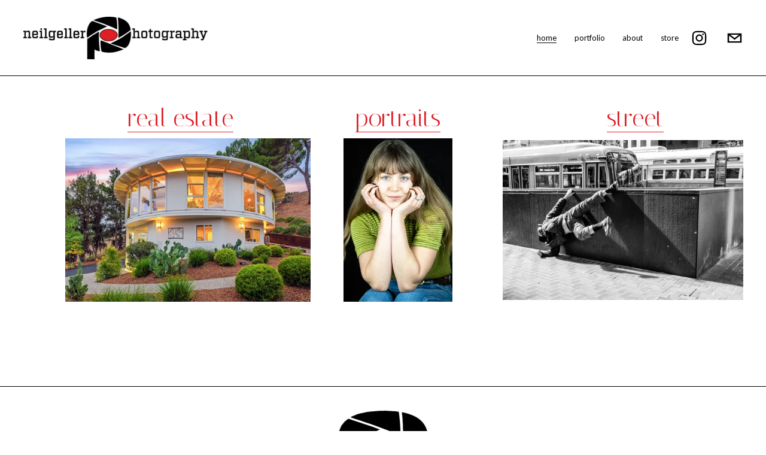

--- FILE ---
content_type: application/javascript; charset=UTF-8
request_url: https://static1.squarespace.com/static/vta/5c5a519771c10ba3470d8101/scripts/9807.058c9111a6191ca58d36.js
body_size: 3910
content:
(globalThis.webpackChunknew_bedford_framework=globalThis.webpackChunknew_bedford_framework||[]).push([[9807],{55580:(r,t,e)=>{var n=e(56110)(e(9325),"DataView");r.exports=n},32804:(r,t,e)=>{var n=e(56110)(e(9325),"Promise");r.exports=n},76545:(r,t,e)=>{var n=e(56110)(e(9325),"Set");r.exports=n},38859:(r,t,e)=>{var n=e(53661),o=e(31380),a=e(51459);function u(r){var t=-1,e=null==r?0:r.length;for(this.__data__=new n;++t<e;)this.add(r[t])}u.prototype.add=u.prototype.push=o,u.prototype.has=a,r.exports=u},37217:(r,t,e)=>{var n=e(80079),o=e(51420),a=e(90938),u=e(63605),c=e(29817),i=e(80945);function s(r){var t=this.__data__=new n(r);this.size=t.size}s.prototype.clear=o,s.prototype.delete=a,s.prototype.get=u,s.prototype.has=c,s.prototype.set=i,r.exports=s},37828:(r,t,e)=>{var n=e(9325).Uint8Array;r.exports=n},28303:(r,t,e)=>{var n=e(56110)(e(9325),"WeakMap");r.exports=n},79770:r=>{r.exports=function(r,t){for(var e=-1,n=null==r?0:r.length,o=0,a=[];++e<n;){var u=r[e];t(u,e,r)&&(a[o++]=u)}return a}},70695:(r,t,e)=>{var n=e(78096),o=e(72428),a=e(56449),u=e(3656),c=e(30361),i=e(37167),s=Object.prototype.hasOwnProperty;r.exports=function(r,t){var e=a(r),f=!e&&o(r),p=!e&&!f&&u(r),l=!e&&!f&&!p&&i(r),v=e||f||p||l,b=v?n(r.length,String):[],y=b.length;for(var x in r)!t&&!s.call(r,x)||v&&("length"==x||p&&("offset"==x||"parent"==x)||l&&("buffer"==x||"byteLength"==x||"byteOffset"==x)||c(x,y))||b.push(x);return b}},14528:r=>{r.exports=function(r,t){for(var e=-1,n=t.length,o=r.length;++e<n;)r[o+e]=t[e];return r}},14248:r=>{r.exports=function(r,t){for(var e=-1,n=null==r?0:r.length;++e<n;)if(t(r[e],e,r))return!0;return!1}},43360:(r,t,e)=>{var n=e(93243);r.exports=function(r,t,e){"__proto__"==t&&n?n(r,t,{configurable:!0,enumerable:!0,value:e,writable:!0}):r[t]=e}},82199:(r,t,e)=>{var n=e(14528),o=e(56449);r.exports=function(r,t,e){var a=t(r);return o(r)?a:n(a,e(r))}},28077:r=>{r.exports=function(r,t){return null!=r&&t in Object(r)}},27534:(r,t,e)=>{var n=e(72552),o=e(40346);r.exports=function(r){return o(r)&&"[object Arguments]"==n(r)}},60270:(r,t,e)=>{var n=e(87068),o=e(40346);r.exports=function r(t,e,a,u,c){return t===e||(null==t||null==e||!o(t)&&!o(e)?t!=t&&e!=e:n(t,e,a,u,r,c))}},87068:(r,t,e)=>{var n=e(37217),o=e(25911),a=e(21986),u=e(50689),c=e(5861),i=e(56449),s=e(3656),f=e(37167),p="[object Arguments]",l="[object Array]",v="[object Object]",b=Object.prototype.hasOwnProperty;r.exports=function(r,t,e,y,x,h){var _=i(r),j=i(t),d=_?l:c(r),g=j?l:c(t),w=(d=d==p?v:d)==v,m=(g=g==p?v:g)==v,O=d==g;if(O&&s(r)){if(!s(t))return!1;_=!0,w=!1}if(O&&!w)return h||(h=new n),_||f(r)?o(r,t,e,y,x,h):a(r,t,d,e,y,x,h);if(!(1&e)){var A=w&&b.call(r,"__wrapped__"),k=m&&b.call(t,"__wrapped__");if(A||k){var S=A?r.value():r,z=k?t.value():t;return h||(h=new n),x(S,z,e,y,h)}}return!!O&&(h||(h=new n),u(r,t,e,y,x,h))}},41799:(r,t,e)=>{var n=e(37217),o=e(60270);r.exports=function(r,t,e,a){var u=e.length,c=u,i=!a;if(null==r)return!c;for(r=Object(r);u--;){var s=e[u];if(i&&s[2]?s[1]!==r[s[0]]:!(s[0]in r))return!1}for(;++u<c;){var f=(s=e[u])[0],p=r[f],l=s[1];if(i&&s[2]){if(void 0===p&&!(f in r))return!1}else{var v=new n;if(a)var b=a(p,l,f,r,t,v);if(!(void 0===b?o(l,p,3,a,v):b))return!1}}return!0}},4901:(r,t,e)=>{var n=e(72552),o=e(30294),a=e(40346),u={};u["[object Float32Array]"]=u["[object Float64Array]"]=u["[object Int8Array]"]=u["[object Int16Array]"]=u["[object Int32Array]"]=u["[object Uint8Array]"]=u["[object Uint8ClampedArray]"]=u["[object Uint16Array]"]=u["[object Uint32Array]"]=!0,u["[object Arguments]"]=u["[object Array]"]=u["[object ArrayBuffer]"]=u["[object Boolean]"]=u["[object DataView]"]=u["[object Date]"]=u["[object Error]"]=u["[object Function]"]=u["[object Map]"]=u["[object Number]"]=u["[object Object]"]=u["[object RegExp]"]=u["[object Set]"]=u["[object String]"]=u["[object WeakMap]"]=!1,r.exports=function(r){return a(r)&&o(r.length)&&!!u[n(r)]}},15389:(r,t,e)=>{var n=e(93663),o=e(87978),a=e(83488),u=e(56449),c=e(50583);r.exports=function(r){return"function"==typeof r?r:null==r?a:"object"==typeof r?u(r)?o(r[0],r[1]):n(r):c(r)}},88984:(r,t,e)=>{var n=e(55527),o=e(3650),a=Object.prototype.hasOwnProperty;r.exports=function(r){if(!n(r))return o(r);var t=[];for(var e in Object(r))a.call(r,e)&&"constructor"!=e&&t.push(e);return t}},93663:(r,t,e)=>{var n=e(41799),o=e(10776),a=e(67197);r.exports=function(r){var t=o(r);return 1==t.length&&t[0][2]?a(t[0][0],t[0][1]):function(e){return e===r||n(e,r,t)}}},87978:(r,t,e)=>{var n=e(60270),o=e(58156),a=e(80631),u=e(28586),c=e(30756),i=e(67197),s=e(77797);r.exports=function(r,t){return u(r)&&c(t)?i(s(r),t):function(e){var u=o(e,r);return void 0===u&&u===t?a(e,r):n(t,u,3)}}},47237:r=>{r.exports=function(r){return function(t){return null==t?void 0:t[r]}}},17255:(r,t,e)=>{var n=e(47422);r.exports=function(r){return function(t){return n(t,r)}}},78096:r=>{r.exports=function(r,t){for(var e=-1,n=Array(r);++e<r;)n[e]=t(e);return n}},27301:r=>{r.exports=function(r){return function(t){return r(t)}}},19219:r=>{r.exports=function(r,t){return r.has(t)}},93243:(r,t,e)=>{var n=e(56110),o=function(){try{var r=n(Object,"defineProperty");return r({},"",{}),r}catch(r){}}();r.exports=o},25911:(r,t,e)=>{var n=e(38859),o=e(14248),a=e(19219);r.exports=function(r,t,e,u,c,i){var s=1&e,f=r.length,p=t.length;if(f!=p&&!(s&&p>f))return!1;var l=i.get(r),v=i.get(t);if(l&&v)return l==t&&v==r;var b=-1,y=!0,x=2&e?new n:void 0;for(i.set(r,t),i.set(t,r);++b<f;){var h=r[b],_=t[b];if(u)var j=s?u(_,h,b,t,r,i):u(h,_,b,r,t,i);if(void 0!==j){if(j)continue;y=!1;break}if(x){if(!o(t,function(r,t){if(!a(x,t)&&(h===r||c(h,r,e,u,i)))return x.push(t)})){y=!1;break}}else if(h!==_&&!c(h,_,e,u,i)){y=!1;break}}return i.delete(r),i.delete(t),y}},21986:(r,t,e)=>{var n=e(51873),o=e(37828),a=e(75288),u=e(25911),c=e(20317),i=e(84247),s=n?n.prototype:void 0,f=s?s.valueOf:void 0;r.exports=function(r,t,e,n,s,p,l){switch(e){case"[object DataView]":if(r.byteLength!=t.byteLength||r.byteOffset!=t.byteOffset)return!1;r=r.buffer,t=t.buffer;case"[object ArrayBuffer]":return!(r.byteLength!=t.byteLength||!p(new o(r),new o(t)));case"[object Boolean]":case"[object Date]":case"[object Number]":return a(+r,+t);case"[object Error]":return r.name==t.name&&r.message==t.message;case"[object RegExp]":case"[object String]":return r==t+"";case"[object Map]":var v=c;case"[object Set]":var b=1&n;if(v||(v=i),r.size!=t.size&&!b)return!1;var y=l.get(r);if(y)return y==t;n|=2,l.set(r,t);var x=u(v(r),v(t),n,s,p,l);return l.delete(r),x;case"[object Symbol]":if(f)return f.call(r)==f.call(t)}return!1}},50689:(r,t,e)=>{var n=e(50002),o=Object.prototype.hasOwnProperty;r.exports=function(r,t,e,a,u,c){var i=1&e,s=n(r),f=s.length;if(f!=n(t).length&&!i)return!1;for(var p=f;p--;){var l=s[p];if(!(i?l in t:o.call(t,l)))return!1}var v=c.get(r),b=c.get(t);if(v&&b)return v==t&&b==r;var y=!0;c.set(r,t),c.set(t,r);for(var x=i;++p<f;){var h=r[l=s[p]],_=t[l];if(a)var j=i?a(_,h,l,t,r,c):a(h,_,l,r,t,c);if(!(void 0===j?h===_||u(h,_,e,a,c):j)){y=!1;break}x||(x="constructor"==l)}if(y&&!x){var d=r.constructor,g=t.constructor;d==g||!("constructor"in r)||!("constructor"in t)||"function"==typeof d&&d instanceof d&&"function"==typeof g&&g instanceof g||(y=!1)}return c.delete(r),c.delete(t),y}},50002:(r,t,e)=>{var n=e(82199),o=e(4664),a=e(95950);r.exports=function(r){return n(r,a,o)}},10776:(r,t,e)=>{var n=e(30756),o=e(95950);r.exports=function(r){for(var t=o(r),e=t.length;e--;){var a=t[e],u=r[a];t[e]=[a,u,n(u)]}return t}},4664:(r,t,e)=>{var n=e(79770),o=e(63345),a=Object.prototype.propertyIsEnumerable,u=Object.getOwnPropertySymbols,c=u?function(r){return null==r?[]:(r=Object(r),n(u(r),function(t){return a.call(r,t)}))}:o;r.exports=c},5861:(r,t,e)=>{var n=e(55580),o=e(68223),a=e(32804),u=e(76545),c=e(28303),i=e(72552),s=e(47473),f="[object Map]",p="[object Promise]",l="[object Set]",v="[object WeakMap]",b="[object DataView]",y=s(n),x=s(o),h=s(a),_=s(u),j=s(c),d=i;(n&&d(new n(new ArrayBuffer(1)))!=b||o&&d(new o)!=f||a&&d(a.resolve())!=p||u&&d(new u)!=l||c&&d(new c)!=v)&&(d=function(r){var t=i(r),e="[object Object]"==t?r.constructor:void 0,n=e?s(e):"";if(n)switch(n){case y:return b;case x:return f;case h:return p;case _:return l;case j:return v}return t}),r.exports=d},49326:(r,t,e)=>{var n=e(31769),o=e(72428),a=e(56449),u=e(30361),c=e(30294),i=e(77797);r.exports=function(r,t,e){for(var s=-1,f=(t=n(t,r)).length,p=!1;++s<f;){var l=i(t[s]);if(!(p=null!=r&&e(r,l)))break;r=r[l]}return p||++s!=f?p:!!(f=null==r?0:r.length)&&c(f)&&u(l,f)&&(a(r)||o(r))}},30361:r=>{var t=/^(?:0|[1-9]\d*)$/;r.exports=function(r,e){var n=typeof r;return!!(e=null==e?9007199254740991:e)&&("number"==n||"symbol"!=n&&t.test(r))&&r>-1&&r%1==0&&r<e}},55527:r=>{var t=Object.prototype;r.exports=function(r){var e=r&&r.constructor;return r===("function"==typeof e&&e.prototype||t)}},30756:(r,t,e)=>{var n=e(23805);r.exports=function(r){return r==r&&!n(r)}},20317:r=>{r.exports=function(r){var t=-1,e=Array(r.size);return r.forEach(function(r,n){e[++t]=[n,r]}),e}},67197:r=>{r.exports=function(r,t){return function(e){return null!=e&&(e[r]===t&&(void 0!==t||r in Object(e)))}}},3650:(r,t,e)=>{var n=e(74335)(Object.keys,Object);r.exports=n},86009:(r,t,e)=>{r=e.nmd(r);var n=e(34840),o=t&&!t.nodeType&&t,a=o&&r&&!r.nodeType&&r,u=a&&a.exports===o&&n.process,c=function(){try{var r=a&&a.require&&a.require("util").types;return r||u&&u.binding&&u.binding("util")}catch(r){}}();r.exports=c},74335:r=>{r.exports=function(r,t){return function(e){return r(t(e))}}},31380:r=>{r.exports=function(r){return this.__data__.set(r,"__lodash_hash_undefined__"),this}},51459:r=>{r.exports=function(r){return this.__data__.has(r)}},84247:r=>{r.exports=function(r){var t=-1,e=Array(r.size);return r.forEach(function(r){e[++t]=r}),e}},51420:(r,t,e)=>{var n=e(80079);r.exports=function(){this.__data__=new n,this.size=0}},90938:r=>{r.exports=function(r){var t=this.__data__,e=t.delete(r);return this.size=t.size,e}},63605:r=>{r.exports=function(r){return this.__data__.get(r)}},29817:r=>{r.exports=function(r){return this.__data__.has(r)}},80945:(r,t,e)=>{var n=e(80079),o=e(68223),a=e(53661);r.exports=function(r,t){var e=this.__data__;if(e instanceof n){var u=e.__data__;if(!o||u.length<199)return u.push([r,t]),this.size=++e.size,this;e=this.__data__=new a(u)}return e.set(r,t),this.size=e.size,this}},80631:(r,t,e)=>{var n=e(28077),o=e(49326);r.exports=function(r,t){return null!=r&&o(r,t,n)}},83488:r=>{r.exports=function(r){return r}},72428:(r,t,e)=>{var n=e(27534),o=e(40346),a=Object.prototype,u=a.hasOwnProperty,c=a.propertyIsEnumerable,i=n(function(){return arguments}())?n:function(r){return o(r)&&u.call(r,"callee")&&!c.call(r,"callee")};r.exports=i},64894:(r,t,e)=>{var n=e(1882),o=e(30294);r.exports=function(r){return null!=r&&o(r.length)&&!n(r)}},3656:(r,t,e)=>{r=e.nmd(r);var n=e(9325),o=e(89935),a=t&&!t.nodeType&&t,u=a&&r&&!r.nodeType&&r,c=u&&u.exports===a?n.Buffer:void 0,i=(c?c.isBuffer:void 0)||o;r.exports=i},30294:r=>{r.exports=function(r){return"number"==typeof r&&r>-1&&r%1==0&&r<=9007199254740991}},37167:(r,t,e)=>{var n=e(4901),o=e(27301),a=e(86009),u=a&&a.isTypedArray,c=u?o(u):n;r.exports=c},95950:(r,t,e)=>{var n=e(70695),o=e(88984),a=e(64894);r.exports=function(r){return a(r)?n(r):o(r)}},50583:(r,t,e)=>{var n=e(47237),o=e(17255),a=e(28586),u=e(77797);r.exports=function(r){return a(r)?n(u(r)):o(r)}},63345:r=>{r.exports=function(){return[]}},89935:r=>{r.exports=function(){return!1}},73738:r=>{function t(e){return r.exports=t="function"==typeof Symbol&&"symbol"==typeof Symbol.iterator?function(r){return typeof r}:function(r){return r&&"function"==typeof Symbol&&r.constructor===Symbol&&r!==Symbol.prototype?"symbol":typeof r},r.exports.__esModule=!0,r.exports.default=r.exports,t(e)}r.exports=t,r.exports.__esModule=!0,r.exports.default=r.exports}}]);
//# sourceMappingURL=https://sourcemaps.squarespace.net/new-bedford-framework/sourcemaps/23d5f14d343af0b79acfca3f5ea357c7/scripts/9807.058c9111a6191ca58d36.js.map